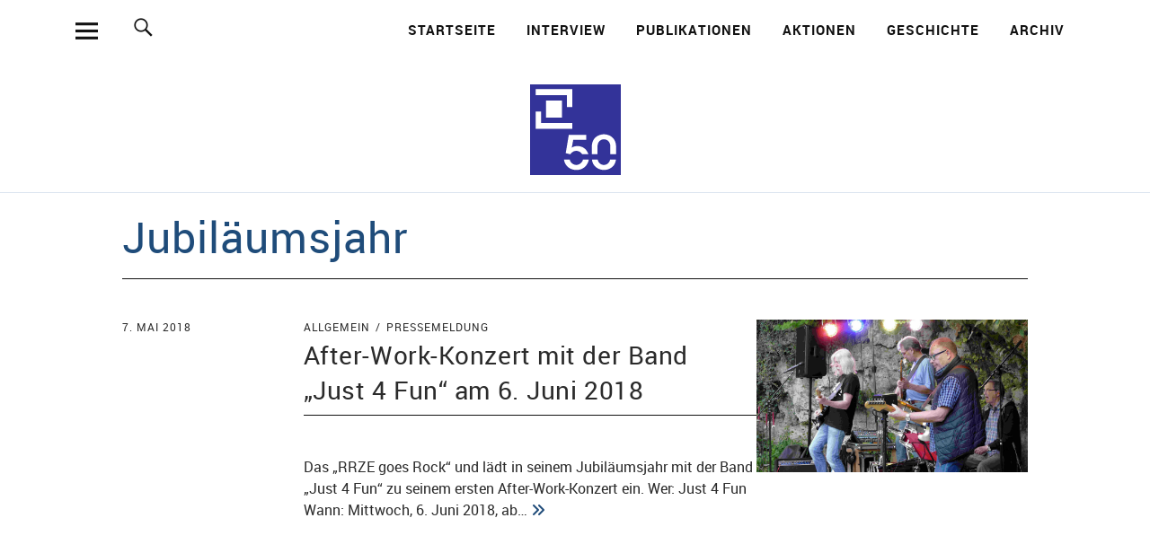

--- FILE ---
content_type: text/html; charset=UTF-8
request_url: https://www.50-jahre.rrze.fau.de/tag/jubilaeumsjahr/
body_size: 10210
content:
<!DOCTYPE html>
<html lang="de" class="no-js">
    <head>
        <meta charset="UTF-8">
        <meta name="viewport" content="width=device-width, initial-scale=1">
        <link rel="profile" href="http://gmpg.org/xfn/11">
        <link rel="pingback" href="https://www.50-jahre.rrze.fau.de/xmlrpc.php">
        <script>(function(html){html.className = html.className.replace(/\bno-js\b/,'js')})(document.documentElement);</script>
<title>Schlagwort: Jubiläumsjahr - IT in Bewegung</title>
	<style>img:is([sizes="auto" i], [sizes^="auto," i]) { contain-intrinsic-size: 3000px 1500px }</style>
	
<!-- The SEO Framework von Sybre Waaijer -->
<meta name="robots" content="max-snippet:-1,max-image-preview:large,max-video-preview:-1" />
<link rel="canonical" href="https://www.50-jahre.rrze.fau.de/tag/jubilaeumsjahr/" />
<meta property="og:type" content="website" />
<meta property="og:locale" content="de_DE" />
<meta property="og:site_name" content="IT in Bewegung" />
<meta property="og:title" content="Schlagwort: Jubiläumsjahr" />
<meta property="og:url" content="https://www.50-jahre.rrze.fau.de/tag/jubilaeumsjahr/" />
<meta property="og:image" content="https://www.50-jahre.rrze.fau.de/files/2018/01/cropped-Key-Visual-2018.jpg" />
<meta property="og:image:width" content="1440" />
<meta property="og:image:height" content="810" />
<meta property="og:image:alt" content="50 Jahre Hintergrundbild als Image" />
<meta name="twitter:card" content="summary_large_image" />
<meta name="twitter:title" content="Schlagwort: Jubiläumsjahr" />
<meta name="twitter:image" content="https://www.50-jahre.rrze.fau.de/files/2018/01/cropped-Key-Visual-2018.jpg" />
<meta name="twitter:image:alt" content="50 Jahre Hintergrundbild als Image" />
<script type="application/ld+json">{"@context":"https://schema.org","@graph":[{"@type":"WebSite","@id":"https://www.50-jahre.rrze.fau.de/#/schema/WebSite","url":"https://www.50-jahre.rrze.fau.de/","name":"IT in Bewegung","description":"50 Jahre RRZE","inLanguage":"de","potentialAction":{"@type":"SearchAction","target":{"@type":"EntryPoint","urlTemplate":"https://www.50-jahre.rrze.fau.de/search/{search_term_string}/"},"query-input":"required name=search_term_string"},"publisher":{"@type":"Organization","@id":"https://www.50-jahre.rrze.fau.de/#/schema/Organization","name":"IT in Bewegung","url":"https://www.50-jahre.rrze.fau.de/","logo":{"@type":"ImageObject","url":"https://www.50-jahre.rrze.fau.de/files/2018/01/50Jahre_RGB_255-255-255_rand_308.png","contentUrl":"https://www.50-jahre.rrze.fau.de/files/2018/01/50Jahre_RGB_255-255-255_rand_308.png","width":308,"height":295}}},{"@type":"CollectionPage","@id":"https://www.50-jahre.rrze.fau.de/tag/jubilaeumsjahr/","url":"https://www.50-jahre.rrze.fau.de/tag/jubilaeumsjahr/","name":"Schlagwort: Jubiläumsjahr - IT in Bewegung","inLanguage":"de","isPartOf":{"@id":"https://www.50-jahre.rrze.fau.de/#/schema/WebSite"},"breadcrumb":{"@type":"BreadcrumbList","@id":"https://www.50-jahre.rrze.fau.de/#/schema/BreadcrumbList","itemListElement":[{"@type":"ListItem","position":1,"item":"https://www.50-jahre.rrze.fau.de/","name":"IT in Bewegung"},{"@type":"ListItem","position":2,"name":"Schlagwort: Jubiläumsjahr"}]}}]}</script>
<!-- / The SEO Framework von Sybre Waaijer | 26.66ms meta | 12.77ms boot -->

<link rel="alternate" type="application/rss+xml" title="IT in Bewegung &raquo; Feed" href="https://www.50-jahre.rrze.fau.de/feed/" />
<link rel="alternate" type="application/rss+xml" title="IT in Bewegung &raquo; Kommentar-Feed" href="https://www.50-jahre.rrze.fau.de/comments/feed/" />
<link rel="alternate" type="application/rss+xml" title="IT in Bewegung &raquo; Schlagwort-Feed zu Jubiläumsjahr" href="https://www.50-jahre.rrze.fau.de/tag/jubilaeumsjahr/feed/" />
<style id='classic-theme-styles-inline-css' type='text/css'>
/*! This file is auto-generated */
.wp-block-button__link{color:#fff;background-color:#32373c;border-radius:9999px;box-shadow:none;text-decoration:none;padding:calc(.667em + 2px) calc(1.333em + 2px);font-size:1.125em}.wp-block-file__button{background:#32373c;color:#fff;text-decoration:none}
</style>
<link rel='stylesheet' id='fau-events-style-css' href='https://www.50-jahre.rrze.fau.de/wp-content/themes/fau-events/style.css?ver=6.8.3' type='text/css' media='all' />
<link rel='stylesheet' id='genericons-css' href='https://www.50-jahre.rrze.fau.de/wp-content/themes/fau-events/assets/fonts/genericons.css?ver=3.4.1' type='text/css' media='all' />
<link rel='stylesheet' id='rrze-legal-cookie-css' href='https://www.50-jahre.rrze.fau.de/wp-content/plugins/rrze-legal/build/banner.css?ver=2.8.9' type='text/css' media='all' />
<script type="text/javascript" src="https://www.50-jahre.rrze.fau.de/wp-includes/js/jquery/jquery.min.js?ver=3.7.1" id="jquery-core-js"></script>
<script type="text/javascript" src="https://www.50-jahre.rrze.fau.de/wp-includes/js/jquery/jquery-migrate.min.js?ver=3.4.1" id="jquery-migrate-js"></script>
<script type="text/javascript" src="https://www.50-jahre.rrze.fau.de/wp-content/themes/fau-events/assets/js/jquery.viewportchecker.min.js?ver=1.8.7" id="viewportchecker-js"></script>
<script type="text/javascript" src="https://www.50-jahre.rrze.fau.de/wp-content/themes/fau-events/assets/js/sticky-kit.min.js?ver=6.8.3" id="sticky-kit-js"></script>
<link rel="https://api.w.org/" href="https://www.50-jahre.rrze.fau.de/wp-json/" /><link rel="alternate" title="JSON" type="application/json" href="https://www.50-jahre.rrze.fau.de/wp-json/wp/v2/tags/21" /><link rel="EditURI" type="application/rsd+xml" title="RSD" href="https://www.50-jahre.rrze.fau.de/xmlrpc.php?rsd" />
        <style type="text/css">
            #wpadminbar #wp-admin-bar-wp-logo>.ab-item .ab-icon:before,
            #wpadminbar .quicklinks li .blavatar:before {
                content: "\f319";
                top: 2px;
            }
        </style>
    <style type="text/css">
                body:not(.home) .custom-logo-wrap a.custom-logo-link img,
            body.header-stick .sticky-header .custom-logo-wrap a.custom-logo-link img {
                background-color: #343399;
            }
                                                                                .blog .entry-comments {display: none !important;}
                        /*.entry-author, .entry-date:before {display: none !important;}*/
                    .home #headerimg-wrap:after {
                background-color: #000000;
                opacity: 0.3;
            }
                                .entry-content .wp-caption:not(.no-overlay) {
                position: relative;
            }
            .entry-content .wp-caption:not(.no-overlay) .wp-caption-text {
                position: absolute;
                bottom: 0;
                width: 100%;
                color: #fff;
                letter-spacing: 0.01em;
                font-weight: normal;
                text-align: left;
                font-size: 15px;
                        background: -moz-linear-gradient(top, rgba(0,0,0,0) 0%, rgba(0,0,0,0.7) 100%);
                background: -webkit-linear-gradient(top, rgba(0,0,0,0) 0%,rgba(0,0,0,0.7) 100%);
                background: linear-gradient(to bottom, rgba(0,0,0,0) 0%,rgba(0,0,0,0.7) 100%);
                padding: 20px 7px 8px;
            }
            .entry-content .wp-caption.big-caption .wp-caption-text,
            .entry-content .wp-caption:not(.no-overlay) .big-caption + .wp-caption-text {
                letter-spacing: 0.03em;
                text-shadow: 1px 1px 3px #000;
                padding-left: 10px;
                padding-right: 10px;
            }
            .entry-content .wp-caption:not(.no-overlay) .wp-caption-text:hover,
            .entry-content .wp-caption:not(.no-overlay) .wp-caption-text:focus,
            .entry-content .wp-caption:not(.no-overlay) .wp-caption-text:active {
                background: -moz-linear-gradient(top, rgba(0,0,0,0.7) 0%, rgba(0,0,0,0.7) 100%);
                background: -webkit-linear-gradient(top, rgba(0,0,0,0.7) 0%,rgba(0,0,0,0.7) 100%);
                background: linear-gradient(to bottom, rgba(0,0,0,0.7) 0%,rgba(0,0,0,0.7) 100%);
            }
                        .site-header-content:after {opacity: 0.3;}
            
        </style>
    	<style type="text/css" id="uku-header-css">
	
		</style>
	<link rel="icon" href="https://www.50-jahre.rrze.fau.de/files/2018/01/50j-rrze-256x256-favicon-150x150.png" sizes="32x32" />
<link rel="icon" href="https://www.50-jahre.rrze.fau.de/files/2018/01/50j-rrze-256x256-favicon.png" sizes="192x192" />
<link rel="apple-touch-icon" href="https://www.50-jahre.rrze.fau.de/files/2018/01/50j-rrze-256x256-favicon.png" />
<meta name="msapplication-TileImage" content="https://www.50-jahre.rrze.fau.de/files/2018/01/50j-rrze-256x256-favicon.png" />
		<style type="text/css" id="wp-custom-css">
			#colophon .footer-menu ul a {
	color: rgba(255, 255, 255, 0.8);
}
@media screen and (min-width: 66.25em) {
body:not(.home).header-fullscreen .custom-logo-wrap a.custom-logo-link img {
  max-height: 100px;
}
}
body:not(.home).header-fullscreen .sticky-header .custom-logo-wrap a.custom-logo-link img {
	max-height: 59px;
}
[id^="timeline"] .grad_right, [id^="timeline"] .grad_left {background: transparent !important;}

.page-id-1650 .next, .page-id-1650 .prev {color:transparent;}
.page-id-1650 #skiplinks {display: none;}
.page-id-1650 #masthead {display: none;}
.page-id-1650 #overlay-wrap {display: none;}
.page-id-1650 .entry-thumbnail {display: none;}
.page-id-1650 #colophon {display: none;}
.page-id-1650 [id^="timeline"] .grad_right, .page-id-1650 [id^="timeline"] .grad_left { display: none;}

@media screen and (min-width: 45em) {
[id^="timeline"] .issues li .three-columns-one .wp-caption {
margin: 0;
}
}		</style>
		    </head>

    <body class="archive tag tag-jubilaeumsjahr tag-21 wp-custom-logo wp-theme-fau-events fau-events fau-events-standard blog-default has-thumb headerimg-on toggledcomments hide-tagline sidebar-right no-sidebar header-fullwidth headerfont-light offcanvas-widgets-off no-author">
        <div class="container-all">
            <nav id="skiplinks" aria-label="Sprungmarken">
                <ul class="skiplinks">
                    <li><a href="#page-start" data-target="#page-start" data-firstchild="0" class="skiplink-content">Zum Inhalt springen</a></li>
                    <li><a href="#desktop-search" data-target="#desktop-search .searchform input" data-firstchild="1" class="skiplink-search">Zur Suche springen </a></li>
                    <li><a href="#desktop-navigation" data-target="#desktop-navigation ul li a" data-firstchild="1" class="skiplink-nav">Zur Hauptnavigation springen</a></li>
                </ul>
            </nav>
            <header id="masthead" class="site-header cf" role="banner">
                <div class="site-header-content">
                                                                
<div id="headerinfo-wrap">

    <button id="overlay-open" class="overlay-open overlay-btn"><span>Menü</span></button>

    <nav id="desktop-navigation" class="desktop-navigation cf" aria-label="Hauptmenü">
        <ul id="menu-hauptmenue" class="menu"><li id="menu-item-9" class="menu-item menu-item-type-post_type menu-item-object-page menu-item-home menu-item-9"><a href="https://www.50-jahre.rrze.fau.de/">Startseite</a></li>
<li id="menu-item-2057" class="menu-item menu-item-type-post_type menu-item-object-page menu-item-2057"><a href="https://www.50-jahre.rrze.fau.de/interview/">Interview</a></li>
<li id="menu-item-2131" class="menu-item menu-item-type-post_type menu-item-object-page menu-item-2131"><a href="https://www.50-jahre.rrze.fau.de/rrze-publikationen-2018/">Publikationen</a></li>
<li id="menu-item-839" class="menu-item menu-item-type-post_type menu-item-object-page menu-item-has-children menu-item-839"><a href="https://www.50-jahre.rrze.fau.de/aktionen/">Aktionen</a>
<ul class="sub-menu">
	<li id="menu-item-1435" class="menu-item menu-item-type-post_type menu-item-object-page menu-item-1435"><a href="https://www.50-jahre.rrze.fau.de/aktionen/geocaching/">Geocaching</a></li>
	<li id="menu-item-1433" class="menu-item menu-item-type-post_type menu-item-object-page menu-item-has-children menu-item-1433"><a href="https://www.50-jahre.rrze.fau.de/aktionen/kunstaktion-lieblingsstuecke/">Kunstaktion &#8222;Lieblingsstücke&#8220;</a>
	<ul class="sub-menu">
		<li id="menu-item-1436" class="menu-item menu-item-type-post_type menu-item-object-page menu-item-1436"><a href="https://www.50-jahre.rrze.fau.de/aktionen/kunstaktion-lieblingsstuecke/online-galerie/">Online-Galerie</a></li>
	</ul>
</li>
	<li id="menu-item-1434" class="menu-item menu-item-type-post_type menu-item-object-page menu-item-1434"><a href="https://www.50-jahre.rrze.fau.de/aktionen/konzerte/">Konzerte</a></li>
</ul>
</li>
<li id="menu-item-185" class="menu-item menu-item-type-post_type menu-item-object-page menu-item-185"><a href="https://www.50-jahre.rrze.fau.de/geschichte-rrze/">Geschichte</a></li>
<li id="menu-item-758" class="menu-item menu-item-type-post_type menu-item-object-page menu-item-has-children menu-item-758"><a href="https://www.50-jahre.rrze.fau.de/archiv/">Archiv</a>
<ul class="sub-menu">
	<li id="menu-item-154" class="menu-item menu-item-type-post_type menu-item-object-page menu-item-154"><a href="https://www.50-jahre.rrze.fau.de/archiv/fuehrungen/">Führungen</a></li>
	<li id="menu-item-759" class="menu-item menu-item-type-post_type menu-item-object-page menu-item-759"><a href="https://www.50-jahre.rrze.fau.de/archiv/vortraege/">Vorträge</a></li>
	<li id="menu-item-2110" class="menu-item menu-item-type-post_type menu-item-object-page menu-item-2110"><a href="https://www.50-jahre.rrze.fau.de/archiv/tagungen/">Tagungen</a></li>
	<li id="menu-item-336" class="menu-item menu-item-type-post_type menu-item-object-page menu-item-336"><a href="https://www.50-jahre.rrze.fau.de/archiv/azubitag/">Azubitag</a></li>
	<li id="menu-item-387" class="menu-item menu-item-type-post_type menu-item-object-page menu-item-387"><a href="https://www.50-jahre.rrze.fau.de/presse/">Presse</a></li>
	<li id="menu-item-41" class="menu-item menu-item-type-post_type menu-item-object-page current_page_parent menu-item-41"><a href="https://www.50-jahre.rrze.fau.de/archiv/blog/">Blog</a></li>
</ul>
</li>
</ul>    </nav><!-- end #desktop-navigation -->

            <button id="search-open" class="search-open search-btn"><span>Suche</span></button>
        <div id="desktop-search" class="desktop-search">
            
<form method="get" class="searchform" action="https://www.50-jahre.rrze.fau.de/" role="search">
	<label for="s" class="screen-reader-text"><span>Suche</span></label>
	<input type="text" class="search-field" name="s" id="s" placeholder="Suche..." />
	<input type="submit" class="submit" name="submit" value="Suchen" />
</form>
        </div><!-- end .desktop-search -->
        
</div><!-- end #headerinfo-wrap -->

<div id="headerimg-wrap">
    
    <div id="site-branding">

        
                            <div class="custom-logo-wrap">
                    <a href="https://www.50-jahre.rrze.fau.de/" class="custom-logo-link" rel="home" itemprop="url"><img class="custom-logo" src="https://www.50-jahre.rrze.fau.de/files/2018/01/50j-rrze-100x100.png" alt="IT in Bewegung"></a>
                </div><!-- end .custom-logo-wrap -->
                <p class="site-title screen-reader-text"><a href="https://www.50-jahre.rrze.fau.de/" rel="home">IT in Bewegung</a></p>
                <p class="site-description screen-reader-text">50 Jahre RRZE</p>
            
        
    </div><!-- end #site-branding -->

</div> <!-- end #headerimg-wrap -->
                    
                </div><!-- .site-header-content -->

                                <div class="sticky-header hidden"><div class="sticky-header-wrap">
                        <button id="overlay-open-sticky" class="overlay-open overlay-btn"><span>Menü</span></button>
                                                    <button id="search-open-sticky" class="search-open search-btn"><span>Suche</span></button>
                                                
                                                    <div class="custom-logo-wrap">
                                <a href="https://www.50-jahre.rrze.fau.de/" class="custom-logo-link" rel="home" itemprop="url"><img class="custom-logo" src="https://www.50-jahre.rrze.fau.de/files/2018/01/50j-rrze-100x100.png" alt="IT in Bewegung"></a>
                            </div><!-- end .custom-logo-wrap -->
                        
                    </div></div><!-- end .sticky-header -->

                                <div class="inner-offcanvas-wrap">

                    <div class="close-btn-wrap">
                        <button id="overlay-close" class="overlay-btn"><span>Schliessen</span></button>
                    </div><!-- end .close-btn-wrap -->

                    <div class="overlay-desktop-content cf">
                                                    <div class="mobile-search">
                                
<form method="get" class="searchform" action="https://www.50-jahre.rrze.fau.de/" role="search">
	<label for="s_offcanvas" class="screen-reader-text"><span>Suche</span></label>
	<input type="text" class="search-field" name="s" id="s_offcanvas" placeholder="Suche..." />
	<input type="submit" class="submit" name="submit" value="Suchen" />
</form>
                                                            </div><!-- end .mobile-search -->
                        
                                                    <nav id="header-social" class="header-social social-nav" aria-label="Social-Media-Menü im Header">
                                <ul id="menu-social-media" class="menu"><li id="menu-item-512" class="menu-item menu-item-type-custom menu-item-object-custom menu-item-512"><a href="https://www.instagram.com/rrze_erlangen/">Instagram</a></li>
</ul>                            </nav><!-- end #header-social -->
                        
                                                    <nav id="mobile-social" class="social-nav" aria-label="Social-Media-Menü für mobile Geräte">
                                <ul id="menu-social-media-1" class="menu"><li class="menu-item menu-item-type-custom menu-item-object-custom menu-item-512"><a href="https://www.instagram.com/rrze_erlangen/">Instagram</a></li>
</ul>                            </nav><!-- end #mobile-social -->
                        
                        <nav id="overlay-nav" class="main-nav cf" aria-label="Overlay-Menü">
                            <ul id="menu-hauptmenue-1" class="menu"><li class="menu-item menu-item-type-post_type menu-item-object-page menu-item-home menu-item-9"><a href="https://www.50-jahre.rrze.fau.de/">Startseite</a></li>
<li class="menu-item menu-item-type-post_type menu-item-object-page menu-item-2057"><a href="https://www.50-jahre.rrze.fau.de/interview/">Interview</a></li>
<li class="menu-item menu-item-type-post_type menu-item-object-page menu-item-2131"><a href="https://www.50-jahre.rrze.fau.de/rrze-publikationen-2018/">Publikationen</a></li>
<li class="menu-item menu-item-type-post_type menu-item-object-page menu-item-has-children menu-item-839"><a href="https://www.50-jahre.rrze.fau.de/aktionen/">Aktionen</a>
<ul class="sub-menu">
	<li class="menu-item menu-item-type-post_type menu-item-object-page menu-item-1435"><a href="https://www.50-jahre.rrze.fau.de/aktionen/geocaching/">Geocaching</a></li>
	<li class="menu-item menu-item-type-post_type menu-item-object-page menu-item-has-children menu-item-1433"><a href="https://www.50-jahre.rrze.fau.de/aktionen/kunstaktion-lieblingsstuecke/">Kunstaktion &#8222;Lieblingsstücke&#8220;</a>
	<ul class="sub-menu">
		<li class="menu-item menu-item-type-post_type menu-item-object-page menu-item-1436"><a href="https://www.50-jahre.rrze.fau.de/aktionen/kunstaktion-lieblingsstuecke/online-galerie/">Online-Galerie</a></li>
	</ul>
</li>
	<li class="menu-item menu-item-type-post_type menu-item-object-page menu-item-1434"><a href="https://www.50-jahre.rrze.fau.de/aktionen/konzerte/">Konzerte</a></li>
</ul>
</li>
<li class="menu-item menu-item-type-post_type menu-item-object-page menu-item-185"><a href="https://www.50-jahre.rrze.fau.de/geschichte-rrze/">Geschichte</a></li>
<li class="menu-item menu-item-type-post_type menu-item-object-page menu-item-has-children menu-item-758"><a href="https://www.50-jahre.rrze.fau.de/archiv/">Archiv</a>
<ul class="sub-menu">
	<li class="menu-item menu-item-type-post_type menu-item-object-page menu-item-154"><a href="https://www.50-jahre.rrze.fau.de/archiv/fuehrungen/">Führungen</a></li>
	<li class="menu-item menu-item-type-post_type menu-item-object-page menu-item-759"><a href="https://www.50-jahre.rrze.fau.de/archiv/vortraege/">Vorträge</a></li>
	<li class="menu-item menu-item-type-post_type menu-item-object-page menu-item-2110"><a href="https://www.50-jahre.rrze.fau.de/archiv/tagungen/">Tagungen</a></li>
	<li class="menu-item menu-item-type-post_type menu-item-object-page menu-item-336"><a href="https://www.50-jahre.rrze.fau.de/archiv/azubitag/">Azubitag</a></li>
	<li class="menu-item menu-item-type-post_type menu-item-object-page menu-item-387"><a href="https://www.50-jahre.rrze.fau.de/presse/">Presse</a></li>
	<li class="menu-item menu-item-type-post_type menu-item-object-page current_page_parent menu-item-41"><a href="https://www.50-jahre.rrze.fau.de/archiv/blog/">Blog</a></li>
</ul>
</li>
</ul>                        </nav><!-- .main-navigation -->

                        
                    </div><!-- end .overlay-desktop-content -->

                </div><!-- end .inner-offcanvas-wrap -->

            </header><!-- end #masthead -->

            <div id="overlay-wrap" class="overlay-wrap cf"></div><!-- end #overlay-wrap -->


            
            
            <a id="page-start"></a>
<div class="content-wrap">

    <div id="blog-wrap" class="blog-wrap cf">

        <div id="primary" class="site-content cf" role="main">

            
                <header class="archive-header">
                    <h1 class="archive-title">Jubiläumsjahr</h1>                </header><!-- end .archive-header -->

                <div class="posts-wrap">

                    


<article id="post-831" class="cf post-831 post type-post status-publish format-standard has-post-thumbnail hentry category-allgemein category-pressemeldung tag-after-work-konzert tag-jubilaeumsjahr tag-rechenzentrumsband tag-rockmusik">
                    <div class="entry-thumbnail fadein">
            <a href="https://www.50-jahre.rrze.fau.de/after-work-konzert-mit-der-band-just-4-fun-am-6-juni-2018/"><span class="thumb-wrap"><img width="1024" height="576" src="https://www.50-jahre.rrze.fau.de/files/2018/05/P1060643-1024x576.jpg" class="attachment-post-thumbnail size-post-thumbnail wp-post-image" alt="Just 4 Fun spielt auf der Bühne" decoding="async" loading="lazy" srcset="https://www.50-jahre.rrze.fau.de/files/2018/05/P1060643-1024x576.jpg 1024w, https://www.50-jahre.rrze.fau.de/files/2018/05/P1060643-1260x709.jpg 1260w, https://www.50-jahre.rrze.fau.de/files/2018/05/P1060643-800x450.jpg 800w" sizes="auto, (max-width: 1024px) 100vw, 1024px" /></span></a>
        </div><!-- end .entry-thumbnail -->
    
        <div class="entry-meta">
            <span class="entry-date">
                <a href="https://www.50-jahre.rrze.fau.de/after-work-konzert-mit-der-band-just-4-fun-am-6-juni-2018/">7. Mai 2018</a>
            </span><!-- end .entry-date -->
                    </div><!-- end .entry-meta -->

        <div class="entry-main">
            <header class="entry-header">
                                    <div class="entry-cats">
                        <a href="https://www.50-jahre.rrze.fau.de/category/allgemein/" rel="category tag">Allgemein</a> <a href="https://www.50-jahre.rrze.fau.de/category/allgemein/pressemeldung/" rel="category tag">Pressemeldung</a>                    </div><!-- end .entry-cats -->
                                <h2 class="entry-title"><a href="https://www.50-jahre.rrze.fau.de/after-work-konzert-mit-der-band-just-4-fun-am-6-juni-2018/" rel="bookmark">After-Work-Konzert mit der Band „Just 4 Fun“ am 6. Juni 2018</a></h2>            </header><!-- end .entry-header -->
                            <div class="entry-summary">
                    <p>Das „RRZE goes Rock“ und lädt in seinem Jubiläumsjahr mit der Band „Just 4 Fun“ zu seinem ersten After-Work-Konzert ein. Wer: Just 4 Fun Wann: Mittwoch, 6. Juni 2018, ab&hellip;<!--&hellip;--> <a class="more-link fa fa-angle-double-right" href="https://www.50-jahre.rrze.fau.de/after-work-konzert-mit-der-band-just-4-fun-am-6-juni-2018/" title="&quot;After-Work-Konzert mit der Band „Just 4 Fun“ am 6. Juni 2018&quot; weiterlesen"></a></p>
                </div><!-- .entry-summary -->
            
        </div><!-- .entry-main -->

</article><!-- end post -831 -->

            </div><!-- end .posts-wrap -->
        </div><!-- end #primary -->

        
	<aside id="secondary" class="sidebar widget-area">
		
		<section id="recent-posts-5" class="widget widget_recent_entries">
		<h2 class="widget-title">Neueste Beiträge</h2>
		<ul>
											<li>
					<a href="https://www.50-jahre.rrze.fau.de/50-jahre-universitaetsrechenzentrum/">50 Jahre Universitätsrechenzentrum</a>
									</li>
											<li>
					<a href="https://www.50-jahre.rrze.fau.de/vortraege-am-rrze-im-rahmen-des-nuernberg-digital-festival/">Vorträge am RRZE im Rahmen des &#8222;Nürnberg Digital Festival&#8220; am 17. Oktober</a>
									</li>
											<li>
					<a href="https://www.50-jahre.rrze.fau.de/digitale-schnitzeljagd-am-suedgelaende/">Digitale Schnitzeljagd am Südgelände – Raus aus dem Alltag, rein ins Abenteuer</a>
									</li>
											<li>
					<a href="https://www.50-jahre.rrze.fau.de/keep-on-rocking/">Keep on rocking</a>
									</li>
											<li>
					<a href="https://www.50-jahre.rrze.fau.de/after-work-konzert-mit-der-band-just-4-fun-am-6-juni-2018/">After-Work-Konzert mit der Band „Just 4 Fun“ am 6. Juni 2018</a>
									</li>
					</ul>

		</section>	</aside><!-- .sidebar .widget-area -->

    </div><!-- end .blog-wrap -->
</div><!-- end .content-wrap -->



<footer id="colophon" class="site-footer cf">

    
    <div class="footer-wrap">
                    
<div class="footer-menus-wrap cf">

    <div class="footer-image-wrap clear">
                <div class="footer-image">
                            <a href="https://rrze.fau.de">
                                        <img src="https://www.50-jahre.rrze.fau.de/files/2018/02/Logo_RGB_51-51-153-150x64.jpg">
                                        </a>
                    </div>
        <!-- end .footer-feature-image -->

	<div class="footer-text">
                            <p class="text-small">Regionales Rechenzentrum Erlangen (RRZE)<br />
Der IT-Dienstleister der<br />Friedrich-Alexander-Universität (FAU)</p>
                    </div>
    </div>

    <nav id="footer-menu-four" class="footer-menu" aria-labelledby="footer-menu-title-4"><h3 class="footer-menu-title" id="footer-menu-title-4">Kontakt</h3><ul id="menu-kontakt" class="menu"><li id="menu-item-282" class="menu-item menu-item-type-post_type menu-item-object-page menu-item-282"><a href="https://www.50-jahre.rrze.fau.de/kontakt/">Kontakt</a></li>
<li id="menu-item-747" class="menu-item menu-item-type-post_type menu-item-object-page menu-item-747"><a href="https://www.50-jahre.rrze.fau.de/anfahrt/">Anfahrt</a></li>
<li id="menu-item-281" class="menu-item menu-item-type-post_type menu-item-object-page menu-item-281"><a href="https://www.50-jahre.rrze.fau.de/impressum/">Impressum</a></li>
<li id="menu-item-869" class="menu-item menu-item-type-post_type menu-item-object-page menu-item-869"><a href="https://www.50-jahre.rrze.fau.de/datenschutz/">Datenschutz</a></li>
</ul></nav ><!--end #footer-menu-four --></div><!-- end .footer-menus-wrap -->
        
        <div id="site-info" class="cf">
            <ul class="credit">
                                            </ul><!-- end .credit -->
        </div><!-- end #site-info -->

                        <nav id="footer-social" class="social-nav" aria-label="Social-Media-Menü">
                                    <span>Folge uns</span>
                                <ul id="menu-social-media-2" class="menu"><li class="menu-item menu-item-type-custom menu-item-object-custom menu-item-512"><a href="https://www.instagram.com/rrze_erlangen/">Instagram</a></li>
</ul>            </nav><!-- end #footer-social -->
            
    </div><!-- end .footer-wrap -->

    <a class="top-link" href="#masthead"><span class="screen-reader-text">Nach oben</span></a>

</footer><!-- end #colophon -->
</div><!-- end .container-all -->

<script type="speculationrules">
{"prefetch":[{"source":"document","where":{"and":[{"href_matches":"\/*"},{"not":{"href_matches":["\/wp-*.php","\/wp-admin\/*","\/files\/*","\/wp-content\/*","\/wp-content\/plugins\/*","\/wp-content\/themes\/fau-events\/*","\/*\\?(.+)"]}},{"not":{"selector_matches":"a[rel~=\"nofollow\"]"}},{"not":{"selector_matches":".no-prefetch, .no-prefetch a"}}]},"eagerness":"conservative"}]}
</script>
<!--googleoff: all-->
<div data-nosnippet><script id="RRZELegalBannerWrap" type="text/template"><div id="RRZELegalBanner" class="RRZELegal" role="dialog" aria-labelledby="BannerTextHeadline" aria-describedby="BannerTextDescription" aria-modal="true"> <div class="middle-center" style="display: none;"> <div class="_rrzelegal-box-wrap"> <div class="_rrzelegal-box _rrzelegal-box-advanced"> <div class="cookie-box"> <div class="container"> <div class="row"> <div class="col-12"> <div class="_rrzelegal-flex-center"> <span role="heading" aria-level="3" class="_rrzelegal-h3" id="BannerTextHeadline"> Datenschutzeinstellungen </span> </div> <p id="BannerTextDescription"> <p>Unsere Webseite verwendet Cookies und ähnliche Technologien.</p> <p>Einige Cookies sind für den Besuch dieser Webseite notwendig, also essenziell. Ohne diese Cookies wäre Ihr Endgerät ansonsten zum Beispiel nicht in der Lage, sich Ihre Datenschutzauswahl zu merken.</p> <p>Falls Sie zustimmen, verwenden wir Cookies und Daten auch, um Ihre Interaktionen mit unserer Webseite zu messen, oder um externe Medien (z.B. Videos) einzubinden.</p> <p>Sie können Ihre Einwilligung jederzeit unter <a href="https://www.50-jahre.rrze.fau.de/datenschutz/" tabindex="0">Datenschutzerklärung</a> einsehen und widerrufen. Auf der Seite finden Sie auch zusätzliche Informationen zu den verwendeten Cookies und Technologien.</p> </p> <fieldset> <legend class="sr-only">Datenschutzeinstellungen</legend> <ul> <li> <label class="_rrzelegal-checkbox"> Essenziell <input id="checkbox-essential" tabindex="0" type="checkbox" name="cookieGroup[]" value="essential" checked disabled data-rrzelegal-cookie-checkbox> <span class="_rrzelegal-checkbox-indicator"></span> </label> </li> <li> <label class="_rrzelegal-checkbox"> Externe Medien <input id="checkbox-external_media" tabindex="0" type="checkbox" name="cookieGroup[]" value="external_media" data-rrzelegal-cookie-checkbox> <span class="_rrzelegal-checkbox-indicator"></span> </label> </li> </ul> </fieldset> <p class="_rrzelegal-accept"> <a href="#" tabindex="0" role="button" class="_rrzelegal-btn _rrzelegal-btn-accept-all _rrzelegal-cursor" data-cookie-accept-all> Alle akzeptieren </a> </p> <p class="_rrzelegal-accept"> <a href="#" tabindex="0" role="button" id="BannerSaveButton" class="_rrzelegal-btn _rrzelegal-cursor" data-cookie-accept> Speichern </a> </p> <p class="_rrzelegal-refuse-btn"> <a class="_rrzelegal-btn" href="#" tabindex="0" role="button" data-cookie-refuse> Nur essentielle Cookies akzeptieren </a> </p> <p class="_rrzelegal-manage-btn"> <a href="#" tabindex="0" data-cookie-individual> Individuelle Einstellungen </a> </p> <p class="_rrzelegal-legal"> <a href="https://www.50-jahre.rrze.fau.de/impressum/" tabindex="0"> Impressum </a> <span class="_rrzelegal-separator"></span> <a href="https://www.50-jahre.rrze.fau.de/datenschutz/" tabindex="0"> Datenschutzerklärung </a> <span class="_rrzelegal-separator"></span> <a href="https://www.50-jahre.rrze.fau.de/barrierefreiheit/" tabindex="0"> Barrierefreiheit </a> </p> </div> </div> </div> </div> <div class="cookie-preference" aria-hidden="true" role="dialog" aria-describedby="CookiePrefDescription" aria-modal="true"> <div class="container not-visible"> <div class="row no-gutters"> <div class="col-12"> <div class="row no-gutters align-items-top"> <div class="col-12"> <div class="_rrzelegal-flex-center"> <span role="heading" aria-level="3" class="_rrzelegal-h3"> Datenschutzeinstellungen </span> </div> <p id="CookiePrefDescription"> <span class="_rrzelegal-paragraph _rrzelegal-text-description">Hier finden Sie eine Übersicht aller verwendeten Cookies. Sie können Ihre Einwilligung zu ganzen Kategorien geben oder sich weitere Informationen anzeigen lassen und bestimmte Cookies auswählen.</span> </p> <div class="row no-gutters align-items-center"> <div class="col-12 col-sm-10"> <p class="_rrzelegal-accept"> <a href="#" class="_rrzelegal-btn _rrzelegal-btn-accept-all _rrzelegal-cursor" tabindex="0" role="button" data-cookie-accept-all> Alle akzeptieren </a> <a href="#" id="CookiePrefSave" tabindex="0" role="button" class="_rrzelegal-btn _rrzelegal-cursor" data-cookie-accept> Speichern </a> <a href="#" class="_rrzelegal-btn _rrzelegal-refuse-btn _rrzelegal-cursor" tabindex="0" role="button" data-cookie-refuse> Nur essentielle Cookies akzeptieren </a> </p> </div> <div class="col-12 col-sm-2"> <p class="_rrzelegal-refuse"> <a href="#" class="_rrzelegal-cursor" tabindex="0" data-cookie-back> Zurück </a> </p> </div> </div> </div> </div> <div data-cookie-accordion> <fieldset> <legend class="sr-only">Datenschutzeinstellungen</legend> <div class="bcac-item"> <div class="d-flex flex-row"> <label class="w-75"> <span role="heading" aria-level="4" class="_rrzelegal-h4"> Essenziell (4) </span> </label> <div class="w-25 text-right"> </div> </div> <div class="d-block"> <p>Essenzielle Cookies ermöglichen grundlegende Funktionen und sind für die einwandfreie Funktion der Website erforderlich.</p> <p class="text-center"> <a href="#" class="_rrzelegal-cursor d-block" tabindex="0" data-cookie-accordion-target="essential"> <span data-cookie-accordion-status="show"> Cookie-Informationen anzeigen </span> <span data-cookie-accordion-status="hide" class="rrzelegal-hide"> Cookie-Informationen ausblenden </span> </a> </p> </div> <div class="rrzelegal-hide" data-cookie-accordion-parent="essential"> <table> <tr> <th>Name</th> <td> <label> Standard-Cookie </label> </td> </tr> <tr> <th>Anbieter</th> <td>Eigentümer dieser Website</td> </tr> <tr> <th>Zweck</th> <td>Speichert die Einstellungen der Besucher, die in der Consent-Banner ausgewählt wurden.</td> </tr> <tr> <th>Datenschutzerklärung</th> <td class="_rrzelegal-pp-url"> <a href="https://www.50-jahre.rrze.fau.de/datenschutz/" target="_blank" rel="nofollow noopener noreferrer"> https://www.50-jahre.rrze.fau.de/datenschutz/ </a> </td> </tr> <tr> <th>Hosts</th> <td>www.50-jahre.rrze.fau.de</td> </tr> <tr> <th>Cookie Name</th> <td>rrze-legal-consent</td> </tr> <tr> <th>Cookie Laufzeit</th> <td>1 Jahr</td> </tr> </table> <table> <tr> <th>Name</th> <td> <label> WordPress </label> </td> </tr> <tr> <th>Anbieter</th> <td>Keine Übermittlung an Drittanbieter</td> </tr> <tr> <th>Zweck</th> <td>Teste, ob ein Cookie gesetzt werden kann. Benutzersitzung speichern.</td> </tr> <tr> <th>Datenschutzerklärung</th> <td class="_rrzelegal-pp-url"> <a href="https://www.50-jahre.rrze.fau.de/datenschutz/" target="_blank" rel="nofollow noopener noreferrer"> https://www.50-jahre.rrze.fau.de/datenschutz/ </a> </td> </tr> <tr> <th>Hosts</th> <td>.www.50-jahre.rrze.fau.de</td> </tr> <tr> <th>Cookie Name</th> <td>wordpress_[*]</td> </tr> <tr> <th>Cookie Laufzeit</th> <td>Session</td> </tr> </table> <table> <tr> <th>Name</th> <td> <label> SimpleSAML </label> </td> </tr> <tr> <th>Anbieter</th> <td>Keine Übermittlung an Drittanbieter</td> </tr> <tr> <th>Zweck</th> <td>Dient zur Verwaltung des WebSSO-Sitzungsstatus.</td> </tr> <tr> <th>Datenschutzerklärung</th> <td class="_rrzelegal-pp-url"> <a href="https://www.50-jahre.rrze.fau.de/datenschutz/" target="_blank" rel="nofollow noopener noreferrer"> https://www.50-jahre.rrze.fau.de/datenschutz/ </a> </td> </tr> <tr> <th>Hosts</th> <td>www.50-jahre.rrze.fau.de</td> </tr> <tr> <th>Cookie Name</th> <td>SimpleSAMLSessionID,SimpleSAMLAuthToken</td> </tr> <tr> <th>Cookie Laufzeit</th> <td>Session</td> </tr> </table> <table> <tr> <th>Name</th> <td> <label> PHPSESSID </label> </td> </tr> <tr> <th>Anbieter</th> <td>Keine Übermittlung an Drittanbieter</td> </tr> <tr> <th>Zweck</th> <td>Bewahrt den Status der Benutzersitzung über Seitenanfragen hinweg.</td> </tr> <tr> <th>Datenschutzerklärung</th> <td class="_rrzelegal-pp-url"> <a href="https://www.50-jahre.rrze.fau.de/datenschutz/" target="_blank" rel="nofollow noopener noreferrer"> https://www.50-jahre.rrze.fau.de/datenschutz/ </a> </td> </tr> <tr> <th>Hosts</th> <td>www.50-jahre.rrze.fau.de</td> </tr> <tr> <th>Cookie Name</th> <td>PHPSESSID</td> </tr> <tr> <th>Cookie Laufzeit</th> <td>Session</td> </tr> </table> </div> </div> <div class="bcac-item"> <div class="d-flex flex-row"> <label class="w-75"> <span role="heading" aria-level="4" class="_rrzelegal-h4"> Externe Medien (6) </span> </label> <div class="w-25 text-right"> <label class="_rrzelegal-btn-switch"> <span class="sr-only"> Externe Medien </span> <input tabindex="0" id="rrzelegal-cookie-group-external_media" type="checkbox" name="cookieGroup[]" value="external_media" data-rrzelegal-cookie-switch> <span class="_rrzelegal-slider"></span> <span class="_rrzelegal-btn-switch-status" data-active="An" data-inactive="Aus"> </span> </label> </div> </div> <div class="d-block"> <p>Inhalte von Videoplattformen und Social-Media-Plattformen werden standardmäßig blockiert. Wenn Cookies von externen Medien akzeptiert werden, bedarf der Zugriff auf diese Inhalte keiner manuellen Einwilligung mehr.</p> <p class="text-center"> <a href="#" class="_rrzelegal-cursor d-block" tabindex="0" data-cookie-accordion-target="external_media"> <span data-cookie-accordion-status="show"> Cookie-Informationen anzeigen </span> <span data-cookie-accordion-status="hide" class="rrzelegal-hide"> Cookie-Informationen ausblenden </span> </a> </p> </div> <div class="rrzelegal-hide" data-cookie-accordion-parent="external_media"> <table> <tr> <th>Akzeptieren</th> <td> <label class="_rrzelegal-btn-switch _rrzelegal-btn-switch--textRight"> <span class="sr-only">Twitter</span> <input id="rrzelegal-cookie-twitter" tabindex="0" type="checkbox" data-cookie-group="external_media" name="cookies[external_media][]" value="twitter" data-rrzelegal-cookie-switch> <span class="_rrzelegal-slider"></span> <span class="_rrzelegal-btn-switch-status" data-active="An" data-inactive="Aus" aria-hidden="true"> </span> </label> </td> </tr> <tr> <th>Name</th> <td> <label> Twitter </label> </td> </tr> <tr> <th>Anbieter</th> <td>Twitter International Company, One Cumberland Place, Fenian Street, Dublin 2, D02 AX07, Irland</td> </tr> <tr> <th>Zweck</th> <td>Wird verwendet, um Twitter-Inhalte zu entsperren.</td> </tr> <tr> <th>Datenschutzerklärung</th> <td class="_rrzelegal-pp-url"> <a href="https://twitter.com/privacy" target="_blank" rel="nofollow noopener noreferrer"> https://twitter.com/privacy </a> </td> </tr> <tr> <th>Hosts</th> <td>twimg.com, twitter.com</td> </tr> <tr> <th>Cookie Name</th> <td>__widgetsettings, local_storage_support_test</td> </tr> <tr> <th>Cookie Laufzeit</th> <td>Unbegrenzt</td> </tr> </table> <table> <tr> <th>Akzeptieren</th> <td> <label class="_rrzelegal-btn-switch _rrzelegal-btn-switch--textRight"> <span class="sr-only">YouTube</span> <input id="rrzelegal-cookie-youtube" tabindex="0" type="checkbox" data-cookie-group="external_media" name="cookies[external_media][]" value="youtube" data-rrzelegal-cookie-switch> <span class="_rrzelegal-slider"></span> <span class="_rrzelegal-btn-switch-status" data-active="An" data-inactive="Aus" aria-hidden="true"> </span> </label> </td> </tr> <tr> <th>Name</th> <td> <label> YouTube </label> </td> </tr> <tr> <th>Anbieter</th> <td>Google Ireland Limited, Gordon House, Barrow Street, Dublin 4, Irland</td> </tr> <tr> <th>Zweck</th> <td>Wird verwendet, um Youtube-Inhalte zu entsperren.</td> </tr> <tr> <th>Datenschutzerklärung</th> <td class="_rrzelegal-pp-url"> <a href="https://policies.google.com/privacy?hl=en&#038;gl=en" target="_blank" rel="nofollow noopener noreferrer"> https://policies.google.com/privacy?hl=en&#038;gl=en </a> </td> </tr> <tr> <th>Hosts</th> <td>google.com, youtube.com, youtube-nocookie.com</td> </tr> <tr> <th>Cookie Name</th> <td>NID</td> </tr> <tr> <th>Cookie Laufzeit</th> <td>6 Monate</td> </tr> </table> <table> <tr> <th>Akzeptieren</th> <td> <label class="_rrzelegal-btn-switch _rrzelegal-btn-switch--textRight"> <span class="sr-only">Vimeo</span> <input id="rrzelegal-cookie-vimeo" tabindex="0" type="checkbox" data-cookie-group="external_media" name="cookies[external_media][]" value="vimeo" data-rrzelegal-cookie-switch> <span class="_rrzelegal-slider"></span> <span class="_rrzelegal-btn-switch-status" data-active="An" data-inactive="Aus" aria-hidden="true"> </span> </label> </td> </tr> <tr> <th>Name</th> <td> <label> Vimeo </label> </td> </tr> <tr> <th>Anbieter</th> <td>Vimeo Inc., 555 West 18th Street, New York, New York 10011, Vereinigte Staaten</td> </tr> <tr> <th>Zweck</th> <td>Wird verwendet, um Vimeo-Inhalte zu entsperren.</td> </tr> <tr> <th>Datenschutzerklärung</th> <td class="_rrzelegal-pp-url"> <a href="https://vimeo.com/privacy" target="_blank" rel="nofollow noopener noreferrer"> https://vimeo.com/privacy </a> </td> </tr> <tr> <th>Hosts</th> <td>player.vimeo.com</td> </tr> <tr> <th>Cookie Name</th> <td>vuid</td> </tr> <tr> <th>Cookie Laufzeit</th> <td>2 Jahre</td> </tr> </table> <table> <tr> <th>Akzeptieren</th> <td> <label class="_rrzelegal-btn-switch _rrzelegal-btn-switch--textRight"> <span class="sr-only">Slideshare</span> <input id="rrzelegal-cookie-slideshare" tabindex="0" type="checkbox" data-cookie-group="external_media" name="cookies[external_media][]" value="slideshare" data-rrzelegal-cookie-switch> <span class="_rrzelegal-slider"></span> <span class="_rrzelegal-btn-switch-status" data-active="An" data-inactive="Aus" aria-hidden="true"> </span> </label> </td> </tr> <tr> <th>Name</th> <td> <label> Slideshare </label> </td> </tr> <tr> <th>Anbieter</th> <td>Scribd, Inc., 460 Bryant St, 100, San Francisco, CA 94107-2594 Vereinigten Staten</td> </tr> <tr> <th>Zweck</th> <td>Wird verwendet, um Slideshare-Inhalte zu entsperren.</td> </tr> <tr> <th>Datenschutzerklärung</th> <td class="_rrzelegal-pp-url"> <a href="https://www.slideshare.net/privacy" target="_blank" rel="nofollow noopener noreferrer"> https://www.slideshare.net/privacy </a> </td> </tr> <tr> <th>Hosts</th> <td>www.slideshare.net</td> </tr> <tr> <th>Cookie Name</th> <td>__utma</td> </tr> <tr> <th>Cookie Laufzeit</th> <td>2 Jahre</td> </tr> </table> <table> <tr> <th>Akzeptieren</th> <td> <label class="_rrzelegal-btn-switch _rrzelegal-btn-switch--textRight"> <span class="sr-only">BR Mediathek</span> <input id="rrzelegal-cookie-brmediathek" tabindex="0" type="checkbox" data-cookie-group="external_media" name="cookies[external_media][]" value="brmediathek" data-rrzelegal-cookie-switch> <span class="_rrzelegal-slider"></span> <span class="_rrzelegal-btn-switch-status" data-active="An" data-inactive="Aus" aria-hidden="true"> </span> </label> </td> </tr> <tr> <th>Name</th> <td> <label> BR Mediathek </label> </td> </tr> <tr> <th>Anbieter</th> <td>Bayerischer Rundfunk, Rundfunkplatz 1, 80335 München, Deutschland</td> </tr> <tr> <th>Zweck</th> <td>Wird verwendet, um BR-Inhalte zu entsperren.</td> </tr> <tr> <th>Datenschutzerklärung</th> <td class="_rrzelegal-pp-url"> <a href="https://www.br.de/unternehmen/service/impressum/impressum-datenschutzerklaerung-unternehmen-v2-100.html" target="_blank" rel="nofollow noopener noreferrer"> https://www.br.de/unternehmen/service/impressum/impressum-datenschutzerklaerung-unternehmen-v2-100.html </a> </td> </tr> <tr> <th>Hosts</th> <td>www.br.de</td> </tr> <tr> <th>Cookie Name</th> <td>atid</td> </tr> <tr> <th>Cookie Laufzeit</th> <td>1 Jahr</td> </tr> </table> <table> <tr> <th>Akzeptieren</th> <td> <label class="_rrzelegal-btn-switch _rrzelegal-btn-switch--textRight"> <span class="sr-only">ARD Mediathek</span> <input id="rrzelegal-cookie-ardmediathek" tabindex="0" type="checkbox" data-cookie-group="external_media" name="cookies[external_media][]" value="ardmediathek" data-rrzelegal-cookie-switch> <span class="_rrzelegal-slider"></span> <span class="_rrzelegal-btn-switch-status" data-active="An" data-inactive="Aus" aria-hidden="true"> </span> </label> </td> </tr> <tr> <th>Name</th> <td> <label> ARD Mediathek </label> </td> </tr> <tr> <th>Anbieter</th> <td>Bayerischer Rundfunk, Rundfunkplatz 1, 80335 München, Deutschland</td> </tr> <tr> <th>Zweck</th> <td>Wird verwendet, um ARD-Inhalte zu entsperren.</td> </tr> <tr> <th>Datenschutzerklärung</th> <td class="_rrzelegal-pp-url"> <a href="https://www.ardmediathek.de/datenschutz" target="_blank" rel="nofollow noopener noreferrer"> https://www.ardmediathek.de/datenschutz </a> </td> </tr> <tr> <th>Hosts</th> <td>www.ardmediathek.de</td> </tr> <tr> <th>Cookie Name</th> <td>atidvisitor</td> </tr> <tr> <th>Cookie Laufzeit</th> <td>1 Jahr</td> </tr> </table> </div> </div> </fieldset> </div> <div class="d-flex justify-content-between"> <p class="_rrzelegal-legal flex-fill"> <a href="https://www.50-jahre.rrze.fau.de/impressum/"> Impressum </a> <span class="_rrzelegal-separator"></span> <a href="https://www.50-jahre.rrze.fau.de/datenschutz/"> Datenschutzerklärung </a> <span class="_rrzelegal-separator"></span> <a href="https://www.50-jahre.rrze.fau.de/barrierefreiheit/"> Barrierefreiheit </a> </p> </div> </div> </div> </div> </div> </div> </div> </div> </div> </script></div>
<!--googleon: all-->
<script type="text/javascript" src="https://www.50-jahre.rrze.fau.de/wp-content/plugins/rrze-elements/includes/Lightbox/assets/js/jquery.fancybox.min.js?ver=3.5.7" id="jquery-fancybox-js"></script>
<script type="text/javascript" id="fau-events-script-js-extra">
/* <![CDATA[ */
var screenReaderText = {"expand":"<span class=\"screen-reader-text\">Child Men\u00fc aufklappen<\/span>","collapse":"<span class=\"screen-reader-text\">Child Men\u00fc einklappen<\/span>"};
/* ]]> */
</script>
<script type="text/javascript" src="https://www.50-jahre.rrze.fau.de/wp-content/themes/fau-events/assets/js/functions.min.js?ver=6.8.3" id="fau-events-script-js"></script>
<script type="text/javascript" id="rrze_legal_consent_banner-js-extra">
/* <![CDATA[ */
var rrzelegalCookieConfig = {"ajaxURL":"https:\/\/www.50-jahre.rrze.fau.de\/wp-admin\/admin-ajax.php","animation":"","animationDelay":"","animationIn":"_rrzelegal-fadeInDown","animationOut":"_rrzelegal-flipOutX","blockContent":"1","boxLayout":"box","boxLayoutAdvanced":"1","automaticCookieDomainAndPath":"","cookieDomain":"www.50-jahre.rrze.fau.de","cookiePath":"\/","cookieSecure":"1","cookieLifetime":"182","cookieLifetimeEssentialOnly":"182","crossDomainCookie":[],"cookieBeforeConsent":"","cookiesForBots":"1","cookieVersion":"3","hideBannerOnUrls":["","https:\/\/www.50-jahre.rrze.fau.de\/impressum\/","https:\/\/www.50-jahre.rrze.fau.de\/barrierefreiheit\/","https:\/\/www.50-jahre.rrze.fau.de\/datenschutz\/"],"cookiesForIpAddresses":"1","respectDoNotTrack":"1","hasOnlyEssentialCookies":"","reloadAfterConsent":"","reloadAfterOptOut":"","showBanner":"1","bannerIntegration":"javascript","ignorePreSelectStatus":"1","cookies":{"essential":["default","wordpress","simplesamlsessionid","phpsessid"],"statistics":[],"marketing":[],"external_media":["twitter","youtube","vimeo","slideshare","brmediathek","ardmediathek"]}};
var rrzelegalCookieCookies = {"essential":{"default":{"cookieNameList":{"rrze-legal-consent":"rrze-legal-consent"},"settings":{"blockCookiesBeforeConsent":false,"prioritize":false,"asyncOptOutCode":false}},"wordpress":{"cookieNameList":{"wordpress_[*]":"wordpress_[*]"},"settings":{"blockCookiesBeforeConsent":false,"prioritize":false,"asyncOptOutCode":false}},"simplesamlsessionid":{"cookieNameList":{"SimpleSAMLSessionID":"SimpleSAMLSessionID","SimpleSAMLAuthToken":"SimpleSAMLAuthToken"},"settings":{"blockCookiesBeforeConsent":false,"prioritize":false,"asyncOptOutCode":false}},"phpsessid":{"cookieNameList":{"PHPSESSID":"PHPSESSID"},"settings":{"blockCookiesBeforeConsent":false,"prioritize":false,"asyncOptOutCode":false}}},"external_media":{"twitter":{"cookieNameList":{"__widgetsettings":"__widgetsettings","local_storage_support_test":"local_storage_support_test"},"settings":{"blockCookiesBeforeConsent":false,"prioritize":false,"asyncOptOutCode":false},"optInJS":"PHNjcmlwdD5pZih0eXBlb2Ygd2luZG93LlJSWkVMZWdhbCA9PT0gIm9iamVjdCIpIHsgd2luZG93LlJSWkVMZWdhbC51bmJsb2NrQ29udGVudElkKCJ0d2l0dGVyIik7IH08L3NjcmlwdD4=","optOutJS":""},"youtube":{"cookieNameList":{"NID":"NID"},"settings":{"blockCookiesBeforeConsent":false,"prioritize":false,"asyncOptOutCode":false},"optInJS":"PHNjcmlwdD5pZih0eXBlb2Ygd2luZG93LlJSWkVMZWdhbCA9PT0gIm9iamVjdCIpIHsgd2luZG93LlJSWkVMZWdhbC51bmJsb2NrQ29udGVudElkKCJ5b3V0dWJlIik7IH08L3NjcmlwdD4=","optOutJS":""},"vimeo":{"cookieNameList":{"vuid":"vuid"},"settings":{"blockCookiesBeforeConsent":false,"prioritize":false,"asyncOptOutCode":false},"optInJS":"PHNjcmlwdD5pZih0eXBlb2Ygd2luZG93LlJSWkVMZWdhbCA9PT0gIm9iamVjdCIpIHsgd2luZG93LlJSWkVMZWdhbC51bmJsb2NrQ29udGVudElkKCJ2aW1lbyIpOyB9PC9zY3JpcHQ+","optOutJS":""},"slideshare":{"cookieNameList":{"__utma":"__utma"},"settings":{"blockCookiesBeforeConsent":false,"prioritize":false,"asyncOptOutCode":false},"optInJS":"PHNjcmlwdD5pZih0eXBlb2Ygd2luZG93LlJSWkVMZWdhbCA9PT0gIm9iamVjdCIpIHsgd2luZG93LlJSWkVMZWdhbC51bmJsb2NrQ29udGVudElkKCJzbGlkZXNoYXJlIik7IH08L3NjcmlwdD4=","optOutJS":""},"brmediathek":{"cookieNameList":{"atid":"atid"},"settings":{"blockCookiesBeforeConsent":false,"prioritize":false,"asyncOptOutCode":false},"optInJS":"PHNjcmlwdD5pZih0eXBlb2Ygd2luZG93LlJSWkVMZWdhbCA9PT0gIm9iamVjdCIpIHsgd2luZG93LlJSWkVMZWdhbC51bmJsb2NrQ29udGVudElkKCJicm1lZGlhdGhlayIpOyB9PC9zY3JpcHQ+","optOutJS":""},"ardmediathek":{"cookieNameList":{"atidvisitor":"atidvisitor"},"settings":{"blockCookiesBeforeConsent":false,"prioritize":false,"asyncOptOutCode":false},"optInJS":"PHNjcmlwdD5pZih0eXBlb2Ygd2luZG93LlJSWkVMZWdhbCA9PT0gIm9iamVjdCIpIHsgd2luZG93LlJSWkVMZWdhbC51bmJsb2NrQ29udGVudElkKCJhcmRtZWRpYXRoZWsiKTsgfTwvc2NyaXB0Pg==","optOutJS":""}}};
/* ]]> */
</script>
<script type="text/javascript" src="https://www.50-jahre.rrze.fau.de/wp-content/plugins/rrze-legal/build/banner.js?ver=2.8.9" id="rrze_legal_consent_banner-js"></script>
<script type="text/javascript" id="rrze_legal_consent_banner-js-after">
/* <![CDATA[ */
document.addEventListener("DOMContentLoaded", function (e) {
var rrzelegalCookieContentBlocker = {"twitter": {"id": "twitter","global": function (contentBlockerData) {  },"init": function (el, contentBlockerData) {  },"settings": {"executeGlobalCodeBeforeUnblocking":false}},"youtube": {"id": "youtube","global": function (contentBlockerData) {  },"init": function (el, contentBlockerData) {  },"settings": {"executeGlobalCodeBeforeUnblocking":false}},"vimeo": {"id": "vimeo","global": function (contentBlockerData) {  },"init": function (el, contentBlockerData) {  },"settings": {"executeGlobalCodeBeforeUnblocking":false}},"slideshare": {"id": "slideshare","global": function (contentBlockerData) {  },"init": function (el, contentBlockerData) {  },"settings": {"executeGlobalCodeBeforeUnblocking":false}},"brmediathek": {"id": "brmediathek","global": function (contentBlockerData) {  },"init": function (el, contentBlockerData) {  },"settings": {"executeGlobalCodeBeforeUnblocking":false}},"ardmediathek": {"id": "ardmediathek","global": function (contentBlockerData) {  },"init": function (el, contentBlockerData) {  },"settings": {"executeGlobalCodeBeforeUnblocking":false}}};
        var RRZELegalInitCheck = function () {
    
            if (typeof window.RRZELegal === "object" && typeof window.jQuery === "function") {
        
                if (typeof rrzelegalCookiePrioritized !== "object") {
                    rrzelegalCookiePrioritized = { optInJS: {} };
                }
        
                window.RRZELegal.init(rrzelegalCookieConfig, rrzelegalCookieCookies, rrzelegalCookieContentBlocker, rrzelegalCookiePrioritized.optInJS);
            } else {
                window.setTimeout(RRZELegalInitCheck, 50);
            }
        };
        
        RRZELegalInitCheck();});
/* ]]> */
</script>

</body>
</html>
